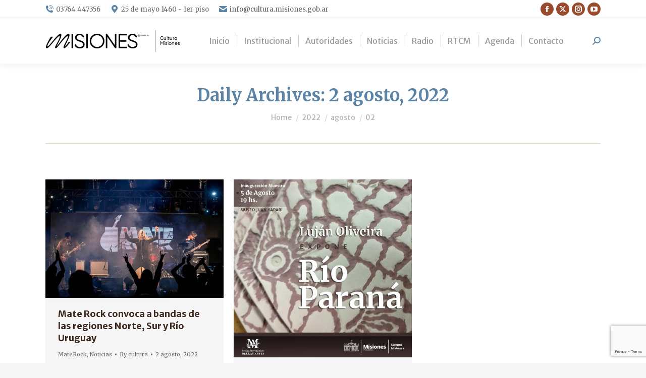

--- FILE ---
content_type: text/html; charset=utf-8
request_url: https://www.google.com/recaptcha/api2/anchor?ar=1&k=6LcSul0aAAAAAOM9thHW3dMt5GHleqlOfNx9YnYb&co=aHR0cHM6Ly9jdWx0dXJhLm1pc2lvbmVzLmdvYi5hcjo0NDM.&hl=en&v=PoyoqOPhxBO7pBk68S4YbpHZ&size=invisible&anchor-ms=20000&execute-ms=30000&cb=4fqzautyqvjz
body_size: 48731
content:
<!DOCTYPE HTML><html dir="ltr" lang="en"><head><meta http-equiv="Content-Type" content="text/html; charset=UTF-8">
<meta http-equiv="X-UA-Compatible" content="IE=edge">
<title>reCAPTCHA</title>
<style type="text/css">
/* cyrillic-ext */
@font-face {
  font-family: 'Roboto';
  font-style: normal;
  font-weight: 400;
  font-stretch: 100%;
  src: url(//fonts.gstatic.com/s/roboto/v48/KFO7CnqEu92Fr1ME7kSn66aGLdTylUAMa3GUBHMdazTgWw.woff2) format('woff2');
  unicode-range: U+0460-052F, U+1C80-1C8A, U+20B4, U+2DE0-2DFF, U+A640-A69F, U+FE2E-FE2F;
}
/* cyrillic */
@font-face {
  font-family: 'Roboto';
  font-style: normal;
  font-weight: 400;
  font-stretch: 100%;
  src: url(//fonts.gstatic.com/s/roboto/v48/KFO7CnqEu92Fr1ME7kSn66aGLdTylUAMa3iUBHMdazTgWw.woff2) format('woff2');
  unicode-range: U+0301, U+0400-045F, U+0490-0491, U+04B0-04B1, U+2116;
}
/* greek-ext */
@font-face {
  font-family: 'Roboto';
  font-style: normal;
  font-weight: 400;
  font-stretch: 100%;
  src: url(//fonts.gstatic.com/s/roboto/v48/KFO7CnqEu92Fr1ME7kSn66aGLdTylUAMa3CUBHMdazTgWw.woff2) format('woff2');
  unicode-range: U+1F00-1FFF;
}
/* greek */
@font-face {
  font-family: 'Roboto';
  font-style: normal;
  font-weight: 400;
  font-stretch: 100%;
  src: url(//fonts.gstatic.com/s/roboto/v48/KFO7CnqEu92Fr1ME7kSn66aGLdTylUAMa3-UBHMdazTgWw.woff2) format('woff2');
  unicode-range: U+0370-0377, U+037A-037F, U+0384-038A, U+038C, U+038E-03A1, U+03A3-03FF;
}
/* math */
@font-face {
  font-family: 'Roboto';
  font-style: normal;
  font-weight: 400;
  font-stretch: 100%;
  src: url(//fonts.gstatic.com/s/roboto/v48/KFO7CnqEu92Fr1ME7kSn66aGLdTylUAMawCUBHMdazTgWw.woff2) format('woff2');
  unicode-range: U+0302-0303, U+0305, U+0307-0308, U+0310, U+0312, U+0315, U+031A, U+0326-0327, U+032C, U+032F-0330, U+0332-0333, U+0338, U+033A, U+0346, U+034D, U+0391-03A1, U+03A3-03A9, U+03B1-03C9, U+03D1, U+03D5-03D6, U+03F0-03F1, U+03F4-03F5, U+2016-2017, U+2034-2038, U+203C, U+2040, U+2043, U+2047, U+2050, U+2057, U+205F, U+2070-2071, U+2074-208E, U+2090-209C, U+20D0-20DC, U+20E1, U+20E5-20EF, U+2100-2112, U+2114-2115, U+2117-2121, U+2123-214F, U+2190, U+2192, U+2194-21AE, U+21B0-21E5, U+21F1-21F2, U+21F4-2211, U+2213-2214, U+2216-22FF, U+2308-230B, U+2310, U+2319, U+231C-2321, U+2336-237A, U+237C, U+2395, U+239B-23B7, U+23D0, U+23DC-23E1, U+2474-2475, U+25AF, U+25B3, U+25B7, U+25BD, U+25C1, U+25CA, U+25CC, U+25FB, U+266D-266F, U+27C0-27FF, U+2900-2AFF, U+2B0E-2B11, U+2B30-2B4C, U+2BFE, U+3030, U+FF5B, U+FF5D, U+1D400-1D7FF, U+1EE00-1EEFF;
}
/* symbols */
@font-face {
  font-family: 'Roboto';
  font-style: normal;
  font-weight: 400;
  font-stretch: 100%;
  src: url(//fonts.gstatic.com/s/roboto/v48/KFO7CnqEu92Fr1ME7kSn66aGLdTylUAMaxKUBHMdazTgWw.woff2) format('woff2');
  unicode-range: U+0001-000C, U+000E-001F, U+007F-009F, U+20DD-20E0, U+20E2-20E4, U+2150-218F, U+2190, U+2192, U+2194-2199, U+21AF, U+21E6-21F0, U+21F3, U+2218-2219, U+2299, U+22C4-22C6, U+2300-243F, U+2440-244A, U+2460-24FF, U+25A0-27BF, U+2800-28FF, U+2921-2922, U+2981, U+29BF, U+29EB, U+2B00-2BFF, U+4DC0-4DFF, U+FFF9-FFFB, U+10140-1018E, U+10190-1019C, U+101A0, U+101D0-101FD, U+102E0-102FB, U+10E60-10E7E, U+1D2C0-1D2D3, U+1D2E0-1D37F, U+1F000-1F0FF, U+1F100-1F1AD, U+1F1E6-1F1FF, U+1F30D-1F30F, U+1F315, U+1F31C, U+1F31E, U+1F320-1F32C, U+1F336, U+1F378, U+1F37D, U+1F382, U+1F393-1F39F, U+1F3A7-1F3A8, U+1F3AC-1F3AF, U+1F3C2, U+1F3C4-1F3C6, U+1F3CA-1F3CE, U+1F3D4-1F3E0, U+1F3ED, U+1F3F1-1F3F3, U+1F3F5-1F3F7, U+1F408, U+1F415, U+1F41F, U+1F426, U+1F43F, U+1F441-1F442, U+1F444, U+1F446-1F449, U+1F44C-1F44E, U+1F453, U+1F46A, U+1F47D, U+1F4A3, U+1F4B0, U+1F4B3, U+1F4B9, U+1F4BB, U+1F4BF, U+1F4C8-1F4CB, U+1F4D6, U+1F4DA, U+1F4DF, U+1F4E3-1F4E6, U+1F4EA-1F4ED, U+1F4F7, U+1F4F9-1F4FB, U+1F4FD-1F4FE, U+1F503, U+1F507-1F50B, U+1F50D, U+1F512-1F513, U+1F53E-1F54A, U+1F54F-1F5FA, U+1F610, U+1F650-1F67F, U+1F687, U+1F68D, U+1F691, U+1F694, U+1F698, U+1F6AD, U+1F6B2, U+1F6B9-1F6BA, U+1F6BC, U+1F6C6-1F6CF, U+1F6D3-1F6D7, U+1F6E0-1F6EA, U+1F6F0-1F6F3, U+1F6F7-1F6FC, U+1F700-1F7FF, U+1F800-1F80B, U+1F810-1F847, U+1F850-1F859, U+1F860-1F887, U+1F890-1F8AD, U+1F8B0-1F8BB, U+1F8C0-1F8C1, U+1F900-1F90B, U+1F93B, U+1F946, U+1F984, U+1F996, U+1F9E9, U+1FA00-1FA6F, U+1FA70-1FA7C, U+1FA80-1FA89, U+1FA8F-1FAC6, U+1FACE-1FADC, U+1FADF-1FAE9, U+1FAF0-1FAF8, U+1FB00-1FBFF;
}
/* vietnamese */
@font-face {
  font-family: 'Roboto';
  font-style: normal;
  font-weight: 400;
  font-stretch: 100%;
  src: url(//fonts.gstatic.com/s/roboto/v48/KFO7CnqEu92Fr1ME7kSn66aGLdTylUAMa3OUBHMdazTgWw.woff2) format('woff2');
  unicode-range: U+0102-0103, U+0110-0111, U+0128-0129, U+0168-0169, U+01A0-01A1, U+01AF-01B0, U+0300-0301, U+0303-0304, U+0308-0309, U+0323, U+0329, U+1EA0-1EF9, U+20AB;
}
/* latin-ext */
@font-face {
  font-family: 'Roboto';
  font-style: normal;
  font-weight: 400;
  font-stretch: 100%;
  src: url(//fonts.gstatic.com/s/roboto/v48/KFO7CnqEu92Fr1ME7kSn66aGLdTylUAMa3KUBHMdazTgWw.woff2) format('woff2');
  unicode-range: U+0100-02BA, U+02BD-02C5, U+02C7-02CC, U+02CE-02D7, U+02DD-02FF, U+0304, U+0308, U+0329, U+1D00-1DBF, U+1E00-1E9F, U+1EF2-1EFF, U+2020, U+20A0-20AB, U+20AD-20C0, U+2113, U+2C60-2C7F, U+A720-A7FF;
}
/* latin */
@font-face {
  font-family: 'Roboto';
  font-style: normal;
  font-weight: 400;
  font-stretch: 100%;
  src: url(//fonts.gstatic.com/s/roboto/v48/KFO7CnqEu92Fr1ME7kSn66aGLdTylUAMa3yUBHMdazQ.woff2) format('woff2');
  unicode-range: U+0000-00FF, U+0131, U+0152-0153, U+02BB-02BC, U+02C6, U+02DA, U+02DC, U+0304, U+0308, U+0329, U+2000-206F, U+20AC, U+2122, U+2191, U+2193, U+2212, U+2215, U+FEFF, U+FFFD;
}
/* cyrillic-ext */
@font-face {
  font-family: 'Roboto';
  font-style: normal;
  font-weight: 500;
  font-stretch: 100%;
  src: url(//fonts.gstatic.com/s/roboto/v48/KFO7CnqEu92Fr1ME7kSn66aGLdTylUAMa3GUBHMdazTgWw.woff2) format('woff2');
  unicode-range: U+0460-052F, U+1C80-1C8A, U+20B4, U+2DE0-2DFF, U+A640-A69F, U+FE2E-FE2F;
}
/* cyrillic */
@font-face {
  font-family: 'Roboto';
  font-style: normal;
  font-weight: 500;
  font-stretch: 100%;
  src: url(//fonts.gstatic.com/s/roboto/v48/KFO7CnqEu92Fr1ME7kSn66aGLdTylUAMa3iUBHMdazTgWw.woff2) format('woff2');
  unicode-range: U+0301, U+0400-045F, U+0490-0491, U+04B0-04B1, U+2116;
}
/* greek-ext */
@font-face {
  font-family: 'Roboto';
  font-style: normal;
  font-weight: 500;
  font-stretch: 100%;
  src: url(//fonts.gstatic.com/s/roboto/v48/KFO7CnqEu92Fr1ME7kSn66aGLdTylUAMa3CUBHMdazTgWw.woff2) format('woff2');
  unicode-range: U+1F00-1FFF;
}
/* greek */
@font-face {
  font-family: 'Roboto';
  font-style: normal;
  font-weight: 500;
  font-stretch: 100%;
  src: url(//fonts.gstatic.com/s/roboto/v48/KFO7CnqEu92Fr1ME7kSn66aGLdTylUAMa3-UBHMdazTgWw.woff2) format('woff2');
  unicode-range: U+0370-0377, U+037A-037F, U+0384-038A, U+038C, U+038E-03A1, U+03A3-03FF;
}
/* math */
@font-face {
  font-family: 'Roboto';
  font-style: normal;
  font-weight: 500;
  font-stretch: 100%;
  src: url(//fonts.gstatic.com/s/roboto/v48/KFO7CnqEu92Fr1ME7kSn66aGLdTylUAMawCUBHMdazTgWw.woff2) format('woff2');
  unicode-range: U+0302-0303, U+0305, U+0307-0308, U+0310, U+0312, U+0315, U+031A, U+0326-0327, U+032C, U+032F-0330, U+0332-0333, U+0338, U+033A, U+0346, U+034D, U+0391-03A1, U+03A3-03A9, U+03B1-03C9, U+03D1, U+03D5-03D6, U+03F0-03F1, U+03F4-03F5, U+2016-2017, U+2034-2038, U+203C, U+2040, U+2043, U+2047, U+2050, U+2057, U+205F, U+2070-2071, U+2074-208E, U+2090-209C, U+20D0-20DC, U+20E1, U+20E5-20EF, U+2100-2112, U+2114-2115, U+2117-2121, U+2123-214F, U+2190, U+2192, U+2194-21AE, U+21B0-21E5, U+21F1-21F2, U+21F4-2211, U+2213-2214, U+2216-22FF, U+2308-230B, U+2310, U+2319, U+231C-2321, U+2336-237A, U+237C, U+2395, U+239B-23B7, U+23D0, U+23DC-23E1, U+2474-2475, U+25AF, U+25B3, U+25B7, U+25BD, U+25C1, U+25CA, U+25CC, U+25FB, U+266D-266F, U+27C0-27FF, U+2900-2AFF, U+2B0E-2B11, U+2B30-2B4C, U+2BFE, U+3030, U+FF5B, U+FF5D, U+1D400-1D7FF, U+1EE00-1EEFF;
}
/* symbols */
@font-face {
  font-family: 'Roboto';
  font-style: normal;
  font-weight: 500;
  font-stretch: 100%;
  src: url(//fonts.gstatic.com/s/roboto/v48/KFO7CnqEu92Fr1ME7kSn66aGLdTylUAMaxKUBHMdazTgWw.woff2) format('woff2');
  unicode-range: U+0001-000C, U+000E-001F, U+007F-009F, U+20DD-20E0, U+20E2-20E4, U+2150-218F, U+2190, U+2192, U+2194-2199, U+21AF, U+21E6-21F0, U+21F3, U+2218-2219, U+2299, U+22C4-22C6, U+2300-243F, U+2440-244A, U+2460-24FF, U+25A0-27BF, U+2800-28FF, U+2921-2922, U+2981, U+29BF, U+29EB, U+2B00-2BFF, U+4DC0-4DFF, U+FFF9-FFFB, U+10140-1018E, U+10190-1019C, U+101A0, U+101D0-101FD, U+102E0-102FB, U+10E60-10E7E, U+1D2C0-1D2D3, U+1D2E0-1D37F, U+1F000-1F0FF, U+1F100-1F1AD, U+1F1E6-1F1FF, U+1F30D-1F30F, U+1F315, U+1F31C, U+1F31E, U+1F320-1F32C, U+1F336, U+1F378, U+1F37D, U+1F382, U+1F393-1F39F, U+1F3A7-1F3A8, U+1F3AC-1F3AF, U+1F3C2, U+1F3C4-1F3C6, U+1F3CA-1F3CE, U+1F3D4-1F3E0, U+1F3ED, U+1F3F1-1F3F3, U+1F3F5-1F3F7, U+1F408, U+1F415, U+1F41F, U+1F426, U+1F43F, U+1F441-1F442, U+1F444, U+1F446-1F449, U+1F44C-1F44E, U+1F453, U+1F46A, U+1F47D, U+1F4A3, U+1F4B0, U+1F4B3, U+1F4B9, U+1F4BB, U+1F4BF, U+1F4C8-1F4CB, U+1F4D6, U+1F4DA, U+1F4DF, U+1F4E3-1F4E6, U+1F4EA-1F4ED, U+1F4F7, U+1F4F9-1F4FB, U+1F4FD-1F4FE, U+1F503, U+1F507-1F50B, U+1F50D, U+1F512-1F513, U+1F53E-1F54A, U+1F54F-1F5FA, U+1F610, U+1F650-1F67F, U+1F687, U+1F68D, U+1F691, U+1F694, U+1F698, U+1F6AD, U+1F6B2, U+1F6B9-1F6BA, U+1F6BC, U+1F6C6-1F6CF, U+1F6D3-1F6D7, U+1F6E0-1F6EA, U+1F6F0-1F6F3, U+1F6F7-1F6FC, U+1F700-1F7FF, U+1F800-1F80B, U+1F810-1F847, U+1F850-1F859, U+1F860-1F887, U+1F890-1F8AD, U+1F8B0-1F8BB, U+1F8C0-1F8C1, U+1F900-1F90B, U+1F93B, U+1F946, U+1F984, U+1F996, U+1F9E9, U+1FA00-1FA6F, U+1FA70-1FA7C, U+1FA80-1FA89, U+1FA8F-1FAC6, U+1FACE-1FADC, U+1FADF-1FAE9, U+1FAF0-1FAF8, U+1FB00-1FBFF;
}
/* vietnamese */
@font-face {
  font-family: 'Roboto';
  font-style: normal;
  font-weight: 500;
  font-stretch: 100%;
  src: url(//fonts.gstatic.com/s/roboto/v48/KFO7CnqEu92Fr1ME7kSn66aGLdTylUAMa3OUBHMdazTgWw.woff2) format('woff2');
  unicode-range: U+0102-0103, U+0110-0111, U+0128-0129, U+0168-0169, U+01A0-01A1, U+01AF-01B0, U+0300-0301, U+0303-0304, U+0308-0309, U+0323, U+0329, U+1EA0-1EF9, U+20AB;
}
/* latin-ext */
@font-face {
  font-family: 'Roboto';
  font-style: normal;
  font-weight: 500;
  font-stretch: 100%;
  src: url(//fonts.gstatic.com/s/roboto/v48/KFO7CnqEu92Fr1ME7kSn66aGLdTylUAMa3KUBHMdazTgWw.woff2) format('woff2');
  unicode-range: U+0100-02BA, U+02BD-02C5, U+02C7-02CC, U+02CE-02D7, U+02DD-02FF, U+0304, U+0308, U+0329, U+1D00-1DBF, U+1E00-1E9F, U+1EF2-1EFF, U+2020, U+20A0-20AB, U+20AD-20C0, U+2113, U+2C60-2C7F, U+A720-A7FF;
}
/* latin */
@font-face {
  font-family: 'Roboto';
  font-style: normal;
  font-weight: 500;
  font-stretch: 100%;
  src: url(//fonts.gstatic.com/s/roboto/v48/KFO7CnqEu92Fr1ME7kSn66aGLdTylUAMa3yUBHMdazQ.woff2) format('woff2');
  unicode-range: U+0000-00FF, U+0131, U+0152-0153, U+02BB-02BC, U+02C6, U+02DA, U+02DC, U+0304, U+0308, U+0329, U+2000-206F, U+20AC, U+2122, U+2191, U+2193, U+2212, U+2215, U+FEFF, U+FFFD;
}
/* cyrillic-ext */
@font-face {
  font-family: 'Roboto';
  font-style: normal;
  font-weight: 900;
  font-stretch: 100%;
  src: url(//fonts.gstatic.com/s/roboto/v48/KFO7CnqEu92Fr1ME7kSn66aGLdTylUAMa3GUBHMdazTgWw.woff2) format('woff2');
  unicode-range: U+0460-052F, U+1C80-1C8A, U+20B4, U+2DE0-2DFF, U+A640-A69F, U+FE2E-FE2F;
}
/* cyrillic */
@font-face {
  font-family: 'Roboto';
  font-style: normal;
  font-weight: 900;
  font-stretch: 100%;
  src: url(//fonts.gstatic.com/s/roboto/v48/KFO7CnqEu92Fr1ME7kSn66aGLdTylUAMa3iUBHMdazTgWw.woff2) format('woff2');
  unicode-range: U+0301, U+0400-045F, U+0490-0491, U+04B0-04B1, U+2116;
}
/* greek-ext */
@font-face {
  font-family: 'Roboto';
  font-style: normal;
  font-weight: 900;
  font-stretch: 100%;
  src: url(//fonts.gstatic.com/s/roboto/v48/KFO7CnqEu92Fr1ME7kSn66aGLdTylUAMa3CUBHMdazTgWw.woff2) format('woff2');
  unicode-range: U+1F00-1FFF;
}
/* greek */
@font-face {
  font-family: 'Roboto';
  font-style: normal;
  font-weight: 900;
  font-stretch: 100%;
  src: url(//fonts.gstatic.com/s/roboto/v48/KFO7CnqEu92Fr1ME7kSn66aGLdTylUAMa3-UBHMdazTgWw.woff2) format('woff2');
  unicode-range: U+0370-0377, U+037A-037F, U+0384-038A, U+038C, U+038E-03A1, U+03A3-03FF;
}
/* math */
@font-face {
  font-family: 'Roboto';
  font-style: normal;
  font-weight: 900;
  font-stretch: 100%;
  src: url(//fonts.gstatic.com/s/roboto/v48/KFO7CnqEu92Fr1ME7kSn66aGLdTylUAMawCUBHMdazTgWw.woff2) format('woff2');
  unicode-range: U+0302-0303, U+0305, U+0307-0308, U+0310, U+0312, U+0315, U+031A, U+0326-0327, U+032C, U+032F-0330, U+0332-0333, U+0338, U+033A, U+0346, U+034D, U+0391-03A1, U+03A3-03A9, U+03B1-03C9, U+03D1, U+03D5-03D6, U+03F0-03F1, U+03F4-03F5, U+2016-2017, U+2034-2038, U+203C, U+2040, U+2043, U+2047, U+2050, U+2057, U+205F, U+2070-2071, U+2074-208E, U+2090-209C, U+20D0-20DC, U+20E1, U+20E5-20EF, U+2100-2112, U+2114-2115, U+2117-2121, U+2123-214F, U+2190, U+2192, U+2194-21AE, U+21B0-21E5, U+21F1-21F2, U+21F4-2211, U+2213-2214, U+2216-22FF, U+2308-230B, U+2310, U+2319, U+231C-2321, U+2336-237A, U+237C, U+2395, U+239B-23B7, U+23D0, U+23DC-23E1, U+2474-2475, U+25AF, U+25B3, U+25B7, U+25BD, U+25C1, U+25CA, U+25CC, U+25FB, U+266D-266F, U+27C0-27FF, U+2900-2AFF, U+2B0E-2B11, U+2B30-2B4C, U+2BFE, U+3030, U+FF5B, U+FF5D, U+1D400-1D7FF, U+1EE00-1EEFF;
}
/* symbols */
@font-face {
  font-family: 'Roboto';
  font-style: normal;
  font-weight: 900;
  font-stretch: 100%;
  src: url(//fonts.gstatic.com/s/roboto/v48/KFO7CnqEu92Fr1ME7kSn66aGLdTylUAMaxKUBHMdazTgWw.woff2) format('woff2');
  unicode-range: U+0001-000C, U+000E-001F, U+007F-009F, U+20DD-20E0, U+20E2-20E4, U+2150-218F, U+2190, U+2192, U+2194-2199, U+21AF, U+21E6-21F0, U+21F3, U+2218-2219, U+2299, U+22C4-22C6, U+2300-243F, U+2440-244A, U+2460-24FF, U+25A0-27BF, U+2800-28FF, U+2921-2922, U+2981, U+29BF, U+29EB, U+2B00-2BFF, U+4DC0-4DFF, U+FFF9-FFFB, U+10140-1018E, U+10190-1019C, U+101A0, U+101D0-101FD, U+102E0-102FB, U+10E60-10E7E, U+1D2C0-1D2D3, U+1D2E0-1D37F, U+1F000-1F0FF, U+1F100-1F1AD, U+1F1E6-1F1FF, U+1F30D-1F30F, U+1F315, U+1F31C, U+1F31E, U+1F320-1F32C, U+1F336, U+1F378, U+1F37D, U+1F382, U+1F393-1F39F, U+1F3A7-1F3A8, U+1F3AC-1F3AF, U+1F3C2, U+1F3C4-1F3C6, U+1F3CA-1F3CE, U+1F3D4-1F3E0, U+1F3ED, U+1F3F1-1F3F3, U+1F3F5-1F3F7, U+1F408, U+1F415, U+1F41F, U+1F426, U+1F43F, U+1F441-1F442, U+1F444, U+1F446-1F449, U+1F44C-1F44E, U+1F453, U+1F46A, U+1F47D, U+1F4A3, U+1F4B0, U+1F4B3, U+1F4B9, U+1F4BB, U+1F4BF, U+1F4C8-1F4CB, U+1F4D6, U+1F4DA, U+1F4DF, U+1F4E3-1F4E6, U+1F4EA-1F4ED, U+1F4F7, U+1F4F9-1F4FB, U+1F4FD-1F4FE, U+1F503, U+1F507-1F50B, U+1F50D, U+1F512-1F513, U+1F53E-1F54A, U+1F54F-1F5FA, U+1F610, U+1F650-1F67F, U+1F687, U+1F68D, U+1F691, U+1F694, U+1F698, U+1F6AD, U+1F6B2, U+1F6B9-1F6BA, U+1F6BC, U+1F6C6-1F6CF, U+1F6D3-1F6D7, U+1F6E0-1F6EA, U+1F6F0-1F6F3, U+1F6F7-1F6FC, U+1F700-1F7FF, U+1F800-1F80B, U+1F810-1F847, U+1F850-1F859, U+1F860-1F887, U+1F890-1F8AD, U+1F8B0-1F8BB, U+1F8C0-1F8C1, U+1F900-1F90B, U+1F93B, U+1F946, U+1F984, U+1F996, U+1F9E9, U+1FA00-1FA6F, U+1FA70-1FA7C, U+1FA80-1FA89, U+1FA8F-1FAC6, U+1FACE-1FADC, U+1FADF-1FAE9, U+1FAF0-1FAF8, U+1FB00-1FBFF;
}
/* vietnamese */
@font-face {
  font-family: 'Roboto';
  font-style: normal;
  font-weight: 900;
  font-stretch: 100%;
  src: url(//fonts.gstatic.com/s/roboto/v48/KFO7CnqEu92Fr1ME7kSn66aGLdTylUAMa3OUBHMdazTgWw.woff2) format('woff2');
  unicode-range: U+0102-0103, U+0110-0111, U+0128-0129, U+0168-0169, U+01A0-01A1, U+01AF-01B0, U+0300-0301, U+0303-0304, U+0308-0309, U+0323, U+0329, U+1EA0-1EF9, U+20AB;
}
/* latin-ext */
@font-face {
  font-family: 'Roboto';
  font-style: normal;
  font-weight: 900;
  font-stretch: 100%;
  src: url(//fonts.gstatic.com/s/roboto/v48/KFO7CnqEu92Fr1ME7kSn66aGLdTylUAMa3KUBHMdazTgWw.woff2) format('woff2');
  unicode-range: U+0100-02BA, U+02BD-02C5, U+02C7-02CC, U+02CE-02D7, U+02DD-02FF, U+0304, U+0308, U+0329, U+1D00-1DBF, U+1E00-1E9F, U+1EF2-1EFF, U+2020, U+20A0-20AB, U+20AD-20C0, U+2113, U+2C60-2C7F, U+A720-A7FF;
}
/* latin */
@font-face {
  font-family: 'Roboto';
  font-style: normal;
  font-weight: 900;
  font-stretch: 100%;
  src: url(//fonts.gstatic.com/s/roboto/v48/KFO7CnqEu92Fr1ME7kSn66aGLdTylUAMa3yUBHMdazQ.woff2) format('woff2');
  unicode-range: U+0000-00FF, U+0131, U+0152-0153, U+02BB-02BC, U+02C6, U+02DA, U+02DC, U+0304, U+0308, U+0329, U+2000-206F, U+20AC, U+2122, U+2191, U+2193, U+2212, U+2215, U+FEFF, U+FFFD;
}

</style>
<link rel="stylesheet" type="text/css" href="https://www.gstatic.com/recaptcha/releases/PoyoqOPhxBO7pBk68S4YbpHZ/styles__ltr.css">
<script nonce="7NvFRe5z2dQHsUr54_VzcQ" type="text/javascript">window['__recaptcha_api'] = 'https://www.google.com/recaptcha/api2/';</script>
<script type="text/javascript" src="https://www.gstatic.com/recaptcha/releases/PoyoqOPhxBO7pBk68S4YbpHZ/recaptcha__en.js" nonce="7NvFRe5z2dQHsUr54_VzcQ">
      
    </script></head>
<body><div id="rc-anchor-alert" class="rc-anchor-alert"></div>
<input type="hidden" id="recaptcha-token" value="[base64]">
<script type="text/javascript" nonce="7NvFRe5z2dQHsUr54_VzcQ">
      recaptcha.anchor.Main.init("[\x22ainput\x22,[\x22bgdata\x22,\x22\x22,\[base64]/[base64]/[base64]/KE4oMTI0LHYsdi5HKSxMWihsLHYpKTpOKDEyNCx2LGwpLFYpLHYpLFQpKSxGKDE3MSx2KX0scjc9ZnVuY3Rpb24obCl7cmV0dXJuIGx9LEM9ZnVuY3Rpb24obCxWLHYpe04odixsLFYpLFZbYWtdPTI3OTZ9LG49ZnVuY3Rpb24obCxWKXtWLlg9KChWLlg/[base64]/[base64]/[base64]/[base64]/[base64]/[base64]/[base64]/[base64]/[base64]/[base64]/[base64]\\u003d\x22,\[base64]\\u003d\x22,\x22I2BeHsOKMFHCkMKYwoLCvcO0dsKjwo7DhU3DpMKWwqPDuFlmw4rCt8KPIsOeE8OyRHRPLMK3YwVbNijCmmttw6B+CxlwAMO8w5/Dj3nDn0TDmMObFsOWaMOSwrnCpMK9wo3CtDcAw4h+w60lQHkMwrbDh8KPJ0YVRMONwopSX8K3woPCli7DhsKmNsKnaMKycMKFScKVw75JwqJdw7Erw74Kwr4/aTHDsiPCk35+w649w54lCD/CmsKMwrbCvsOyLVDDuQvDs8KrwqjCuiRbw6rDicKZD8KNSMOjwojDtWN0wpnCuAfDu8OmwoTCncKDMMKiMjQ7w4DClF9GwpgZwpJIK2JOWGPDgMOSwqpRRw5/w7/CqD7DriDDgS84LkV8IxABwqxQw5fCusOawrnCj8K7b8Orw4cVwq0BwqERwqHDpsOZwpzDh8KFLsKZGx8lX2JET8OUw7ZRw6MiwrE0wqDCgzYKfFJYecKbD8KnbkzCjMO/bn50wq3ChcOXwqLCpFXDhWfCucOvwovCtMK7w50vwp3Dq8OAw4rCviBCKMKewqXDo8K/w5IMTMOpw5PCp8OewpAtLcOzAizCoVEiwqzCicOlPEvDgiNGw6x+ejpMfXbClMOUYD0Tw4dMwqc4YDZDekURw5bDsMKMwrNbwpYpJHsfccKTIgh8DcKXwoPCgcKvVsOoccOHw5TCpMKlK8OFAsKuw60/wqowwqfChsK3w6oBwpB6w5DDu8KnM8KPTcKlRzjDucKpw7AhBlvCssOAJVnDvzbDk1bCuXwCcS/CpzvDqXddGWJpR8OmUMObw4J7E3XCqz94F8KyVRJEwqs6w4LDqsKoD8KEwqzCosKKw4diw6hiEcKCJ1LDs8OcQcOGw5rDnxnCt8OrwqMyO8ObCjrCs8O/PmhdKcOyw6rCuDjDncOUFWo8wpfDlGjCq8OYwoHDpcOrcQXDo8KzwrDCqWXCpFI4w6TDr8Knwq88w40awr/[base64]/[base64]/[base64]/CoWTCt28Xw6LDpcK2ecKUw4gmw73DmcKwQnBzKsONw6XDqcKhK8OKNCDDrXpmTcKEw6DDiCd8w5Y2wp8uA0rDkcO2VgvDhHR/ccO1w6gFaGzCm0zDgMKfw7fDmRXCvMKOw6hKw7LDlg8yJFAYZk01woNgw5rChBPDiDTDp1J1wq5DKXdUBjvDmMOSFMO9w6FMJUJaQTPDvsK5B29XXFMOY8OISsKmPiJcfyHCssOZfcKIPFt/RldNYAIKwqjDsDFnPcKQwq/Ct3bCrQlDwp8+woAREGsHw6bCnnLCo17CmsKJwoJYwo40RMODw6o7wr3Cr8OzMXLDmMK1YsK/N8K1wrHDu8Kzw6/CjjnDqm0mDh3CliZ0HzrCu8OVw7wJwrjDm8KXwpHDhyUawrg8J3bDmR0bwp/DnRrDg2htwprDg3/DoCvCr8KRw4ApL8OyO8K/w5TDkMKvX00sw6fDm8OzAhQQW8O5ZT/DvxQyw53Dn110b8OLwohCMh/Dp0JFw7jDusOpwqstwp5EworDvcOWwp1mImPCjTFkwrtBw5jCh8O1eMKbw7fDsMKOJSpTw7kgN8KADjjDrEJPXWvCpcKrBUvDmcKvw5zDpRVmwpDCisOtwpgCw6XCtMOZw73CtsKrCcKYV2J9YsO3wooFYXLClsOewrvCmm/DncO5w5/Ch8KYTmNyazzCtBLCoMKvJSTDlgLDgSDDpsOvw594wr5ew4zCvsKTwpLCr8KNckbDtsKmw651KSoMwqh4EcOqMcKmBsKIwqBBwpnDocOvw4RUW8Kiwq/DnzMBwr7DqcOqdsKfwoYQJ8O0R8KcJcO0R8Osw6zDnXjDk8KPAsKyWB3CmSHDlno6wq9Aw6zDiHzCnkjCucKwecOTZ0jDlsOhAMOJScOeOl/Dg8Kuw6fCoVFVOcKiNcKqwpDCgw7Dv8Ofw47CvcK/[base64]/CqcKPPsOWw5HDhMO/w49uQ004b1kzUV4/w5rDncORwpLDsWRxZw4Aw5LCvSV3W8OqfGxZbsOHCVJgVg/Ci8OPwr0ML1zCsGvDh1PCi8OPR8ODw4kKdsOvw6jDo23CqjnCvD7DpcOCUU4Uwo46wpnCpWbCiDAFw7FnEgYbfsK8IMOiw7rCg8OFRAbDlsKmIMKAw4cmFsOUw4kUw7XCjhEHbcO6JSlKYcOKwqFdw5bCqDnCmXU9CSLDgcKOwpYFwp7CnWvCisKww6Vdw6FTfj/Cojl3wprCr8KbIMKnw4F1woxzUsO/[base64]/DmcOyd2jCgcO8FsKpFcOow4cEw58HwozCu2VDCcOvwpQBW8Oww57CvcOSMMOIfRPDs8KpKVHDhcOkPMOFwpXDvxnCqMKWw67Dtn/DgCzCg0/[base64]/BFxYK8OeJsKewrzDhcOLSynCtH7DsSnCtDAYwqdnw5JAI8OxwpDDh24RInpIw4d5NhIcwpvCjks0w5I3woUqwqNoA8OReF8/wonDiWbCgsOWwr/[base64]/woPCg1hQRA4hCcOXwrgUwpJRw79HeHHCkEF0wrFYQB7CljzDiELDocOPw5vDgAlyG8OMwrbDpsOvIGUXQnxvwr08f8Kjwr/[base64]/CkXcJw6A7ZMOYw7nCnMKbwozCglvCr1tFdFczBMKiPMK7PcOWf8Kqwr9Hw5xWw6UOLcOBw5cONcO8dnF8WMOnw5AWw4zCmRESdCRUw6VrwrTCjB5HwpnDs8O4ZCMAI8K/GXPChhTCt8KQCcO3cHnDrivDmcKyAcKew7x5w5vCrMOVLGzCvsKtSXxsw75XUGLCrmbDihHCg0fCl0Q2wrMIw7cJwpRJw79tw4bCsMKyEMKcUsKpw5rCj8OjwqIsQcOSOl/DisKow5XDr8KrwqgTODXCm2bCt8O9GhoPw5/DqsKjPTfDi37DhzoWw4rCiMOKRB1LbW8ewpsvw4DChzsAw5gIasOCwqYTw700w6XCkyJCwr9gwofClHdGQcK4HcO5QG3ClEUEZMOpwr9RwqbCqA91wo9SwrsWWMKWw45Swo/[base64]/w5bDi8OOworDijtUw6sKBMOMwq/DjyrDocO3PMO4w69Lw4I9w6FEwoobZ13DkgwrwpgjScO6w4p4eMKSU8OCPBdqw4fDuCDCtn/[base64]/w6HDqQdiKsKdwpzCgWbDoW9rw5/DlcOhw4bCrMOYw6pgZcKlQV4JDcO9YHpyGTtWw6DDsCNLwpRswoBhw4LDq0JWwpfCjmotwr1pwr8iUwzDocOyw6gqw7gNNz0RwrN/w7nCrMOgMkBRVXfDnwDDlMK/wrzDjHoXw4ArwoTDpz/DlMONw4rCgSE3w6Ryw7xca8KqwprCrxLCtEBpVm1Ew6LCphjCgnbCux17w7LCkQrCtRgTw5EbwrTDpw7Do8O1RsKdwqbCjsOxw7wISQ9rw780LsKjwrvDvTLCscKJwrBLwpnCgMOpwpHCiRgZwofDjBsaJsKIbRZ3wozDqMOnwq/Dt21FY8OMJ8OZwodxFMOAPFpfwpQuScOnw4YVw7o5w7fDrGIXw6vDg8KMw57CmcOwBkIuBcONNQvCtE/DuQZmwpTCmMKrw6zDhhvDiMKfKwjCmcKzwoPCtsKpTFDCmQLCkmknw7jDusK/G8OUVsK7w7wCwp/DgsO9w7w4w5nChcOcw6PCkzvDr0RlQsOrw50tJnDCrsK0w4jChsK2w7LCh1HCnMOEw7jCpBXDi8KZw7TCpcKfw5dqUydqKsOjwpIYwpNmAMOZHjkcBMK2CU7DoMKrCcKhw5nChSnChEFjTG0jw7jDtXQmAnHCm8KoL3nDrcOCw41/NHPCv2bDtsO7w5QTw63DqsOJUl3Di8ODw5oCWMKkwo3Dg8KBGgErVlfDgllUwotwLcKcN8O3wqcPwpslw4DCjMOMS8KZw6Frw5nDl8OCw4V8w6/CnjDDv8KUDQJQwpXCuxANKMOiOsOWwrzClcK8w57DiGPDocKvBGQUw7zDkm/DvG3Dun7Dn8KhwrkLw5fCucO5wpkKfSZ1XsOdamIhwrfChj5dQB1BZsOrZMO+wojDpTMwwp3DrAFkw6TDqMOowoVaw7XDrGTCnS/Ci8KoUMKoLMOow7YNwpBewofCp8O/bQ9HWz3DlcK6w79cw53CjhEzw6RbCcKWwqXCmMK+H8KjwpjDoMKgw4siw5V0OVc/wo8cfAzCqFHDu8OfB1HCgmbDjx4EB8OuwrHDokoMwpPCjsKQF1B7w7XDisKdScKhLXTDtxzCkxQ/wrBTbG/ChsOqw5AxQV7DsD7DiMOvLmHDm8K/[base64]/DgsOiw4oSA28Iw6/DgcK7wpllOTF2w5XClmTCosORVcKdw7nCtQIIwpJaw7pAwpXCosKUwqZsQwHDmyvDoQDChMOTecKdwp8bw4bDpcOKAV/Ck3/Dh0/CnVjDuMOOBcO8eMKdeFHCpsKNw63CgcKTcsKMw7rCv8OFVMKUEMKfOcOJwoF7YsODO8O8w4HDjMKdw74Xw7ZNwo8WwoAUw5jDvMOaw7TCocK6HTg+al5VKm8pwp44w4jCqcOrw4vClRzCtMO/cCQgwrhgBHIIw419Y07DhRPCrgAywo9xw74Jwpgow44Xwr/DmSR5d8Kuw6nDsCB4wrDCqGvDu8K/[base64]/DkBzCusKPwrHCsExkdikdwodgwq7ClULDmlzCgTlSwovCuVfCqF3Cn1HCuMO6w5EgwroBVEnCm8O3wqgyw4AaPcKsw4nDjMOqwo3CmiZswpfCjcO9fsOdwrDCjsOrw7ZGw7DClsKxw6hBw7XCtMO8wqFsw6/[base64]/DowQ6HXTCjsOAw68mSMOQZnQNwp9ac3Vaw7jDlMOHw5LChSgiwrlZRxczwoJew6HCiC9Qwp8VBsKiwpvCisOhw64kw7xGIMOcwovDhcKKE8OEwqvDo1HDhRTCgcOqwp3DqSwtdSxHwpvClAfDp8KMACnCiHtvw4LDr1vDvgUWwpdcwrDDncKjwqtUwq/CsBfDhMOQwosHPFIfwrR3KMK3wrbCqV/[base64]/[base64]/wprDrHo1TMKAw6TDoV1Zw499V8Ofw4EgPsKtNQd/w5cIRMOyTTMPw7lKw6BTwpwCMR5TSh7CucOTRgnCmB01w4TDusKww7LDuWrDs2LCm8KTw548w4/DpFNuJMOLw6w4w5TCtz/DkQbDpsOqw6nCvznCv8OLwr7Dm0DDp8OmwonCkMKmwqHDl0I1GsO6w68Yw7fCmMOaVC/[base64]/[base64]/JcKyPsOsF8OaZ8KQAkVjTCJSQ1PCisOzw5bCv1Nawrkkwq3DlMORNsKVwovCr289wq95FV/Duy3Cll0Gwq88cmPCtnIxwrJWw6JZJMKaaFxcw6sxQMOTKAAFw7hww4DCvUIJw7hNw7Jzw4HDnDJTBSZqPsKyfMK+LsK9W0sPQcOFwpXCt8Ohw74RDMKmEMKKw5DDlsO6CcKAw5PDkS4mCsKUZDctTMKTw5dvRm/CocO2wopZEjMLwqATTcKEwpEffcKwwoHCr3M0WgQ1w5wmw443F3hsXsOeL8OBFDLDhsKTwpbCpV4IIsKdBgEPwo/ClMOsF8KHUsOZwowrwo3DqRckwplkaRHCuTwlw40qQDnCmcO+Nzh6TknDgsOnbzrDkn/DsENhWDQNwqfCoF3CnjF9wp7ChRcYwrdfwo0QGsO/woF0Dk/DhMKuw65/UAAib8KqwrLCqz8TBDvDjk/[base64]/UcOww7vCvXQzw4zCqsK0USjDnnRyw7MZAMK0SMOYeSkwAcK4w7zDhsOUeixBeRwdwq3CvA3Ck27DucK4VT56I8KyP8KvwrBbB8OCw5bCkjvDvjTCjg7Cp0Njwrt2Sn8sw6DCpsKZMRzDh8OEw6jCvHJdw44mw6/DpiHCvMOKLcK8wqLDg8Ktw7XCvV7Ds8OGwpFvNVDDsMOFwrvDsS53w7RvOwHDrjdiLsOsw5fDjBlyw4FyK3/CoMK6f0RSbEErw5LCvsONfkHDoxwjwrI5w6LDjsOoa8K3BMKKw4pvw611F8K3woLCvcK4eTXCgknDiDIpwqjCuSFVCsKJZSJRDUZlwq3CgMKBf0JpXDfCisKlwp1Sw5TChsOVf8OSY8K5w4nCjCNiNUHDqyA/wogKw7bCisOFYzJBwpLCnHRSw7/CicOOVcOuVcKvAQQ3w5rCiSvCtXvCmX9se8KUw6BwW3MUwrd+SwTChQM7WsKPwpzCsTxPw6PCtD/DgcOpwo7DiDvDk8KpJ8OPw5fChSvDgMO6wpTCil7CkQFEwowdwpMWGHvDpcO+w6/DmMK1VMOQMBXCj8KSQRA6wp4uZirDqS3CtHs2EMOLR1vDlFzCkcKWwr3CoMKde0JhwrHCtcKMwq8ZwqQRwrPDslLCmsKKw4wjw61bw7Z0wrRbEsKQTm3DlsO9w7HDuMOnHMKpw77DumMiYsO/f1/DsGRqc8KAJ8ODw7xjA2sRwqNqwo/DlcOdU1/DvcKdMMO3I8OHw4LCoBRaccKOwp5aOEjCrB/Cgj7DoMKbwp10Wm7Co8K4w6jDsBkRTcOcw6jCj8K/bUXDsMOiwpgRIWlLw4UXw6TDh8ONbcOtw5LCgMO3w54Uw6kBwpFKw5PDocKLRMOkYHzCv8KiFGAHbnjCug5BVQvCksKSVsObwqoiw7tVw6guw5bCp8Kbw71Gw73Cp8O5w4l6wrfCrcOtwoUTZ8O/[base64]/[base64]/DlBLCq8OZXsKCbFxXw43DmsOIHsOwwrY7HsKdA0rDq8Kdw7PDljrCozpYwrzCgsOQw6p5Q21IG8KoDy/DiCfCplM9woPDrcOwwovDmDjDmHMCHBAUXcKtwr9+FcKFw4cCwpRpB8OcwpfDiMKgwokuw5PCt1ltLg/DtsOtw4pgDsKnw4DDvMOXw7nCvRQ2w5FDRTZ5RXQLwpxcwrxBw691NMKDKsOgw7zDg0YZJ8OHw6fDo8O3IQJvw4zDpFbDpBPCrhTCk8KTJhF9YcKNesKpw5Ucw7TCvSfDl8OVw5LDgsKMw5gWcDcZccOpBQbDjMOnci07w7NGwo3Do8O9wqLCicO/woHDpDFRw6zClMKFwr5kw6XDnCp+wpHDnMKLw7cPwrcYIsOKFsOmw67ClUs+bHNKwpDDj8OmwpLCiHPDkm/[base64]/Dk00kWMKOwp/DsU7DpcOYw5gfwrV8wpTCiMOOw7HCkDg6w4tPwp9fw6rChx3DuVZEX2d5F8KTwq8jd8Ojw67DtEPDrcOYw5xJe8KifSzCocKALBcedwsHwot7wqtDQmXCuMOQJ1bDisKzc0NiwqkwEMKRwqDDlT3Cj3fDijLCqcOcw5rCpcOfaMK2dk/DiTJSwpxFRsOXw4MXwrEWV8O/FjzDnsKRZsK0w77Dp8KjeHwZDMKdw7fDq0VJwqTDmGzCvMO0GMO8GhbDjBjDnQDDvsO+NSPDjVMXwp4mKXx4HcOsw509C8Kfw7/[base64]/Cu8OrFgYpw7TCigfCuMK4fBdDw6DDtBbCksOEwrDDn0TChBQfD1LDvAYZIMKIw7DCoj3Dq8OEHh7CkjNKJmx4csK9Zk3Cu8OgwrZCw4I5wqJ8J8KnwrfDh8KxwqDCsGzCnUEzAMKbIcOBPUzCk8OzRwcxTMORdWUVPxTDlMKXwp/Ds2jDtsKpw4YTw4I2wrgjwoJ/UwvCtMOHC8OHCsOyBsOzS8KBwrB9w4QDdmAzQ1NuwobDj2rDpF93wovCh8O3agQnNRfDvMKRODlCMcKhDCjCrMKlNzwVwrZFwpjCs8OkfGXCqzPDs8KcwobDhsKFGxXDkUnDkjzCnsODMATCiBwHOQ/CgDMKwpTDh8OlQU/[base64]/CgzRyw6XDsMKNIG/DoC9bfkLDtwAXw4UcEcOfNDHDkQ/DnMKRCW9sTwfCjA4Bw4FDeV0vwoxqwrMkMWnDosOjwoPCunUhbcKSOMK7FcOSVF8YHMKmK8KEwrZ5wp3DsxdNHinDoAI7AMKuKVx/AQR7L2crWBzDvUHClTfDiBtewrABw65sdcKbDlI7C8Kxw7jCk8Oyw5DCrCVLw5gVZMKXV8OfQH/Cr3p/wqN6A23DigbCscKkwrjChAluC3jCgAVDSMKOwpV7LWRVcWZdQFJJKWzCtV/CoMKXIgLDow3DmQLChRDDmhbDq37CjxTDnsOyKMKRA1TDlsOHQG0rIxl6VG3CnW8fQhcRR8OYw4vCpcOtQ8OOfsOsOsKNZRQ5cVdVw7LCgsKqHFNqwpbDn3jCvcKkw7/CrkTCsmwFw4thwpZ1L8Kzwr7Ds3UOwoLDmjnCvsKEFcKzwqkDCsOqcSxTV8Krw4o+wqbDnCfDmMOVwoPDrsKYwq89w6LCu0rCtMKUMMKlwo7Co8OSwobDqEPCmUIjWRHCsDcKw5MLw6PCj23DlsO7w7LDjzpFH8Kaw4vCj8KIGMO8wroFw7/[base64]/DrMOFTWDDmDjDnx4hQ8KSw5nChjjChUvCkVDDiBLCjkrCpkcxIyfDnMKhD8Oxw57CqMOaaX0bwrjDhcKYwqFqCEsIKsKvw4BiB8Ojwqh3wrTCr8O6LDwgw6bCoGNRwrvDgAR1w5BUwqFWMEPCgcO/wqXCsMOUFz7Cl2rCv8KdZcOtwoB/QlnDjFPCvEcALsOiw5RQUMKREwDDg3nDijsSw69udU7DgcKnwrQlwpbDmG3DkGtTOgVYCsOSSncXw6trM8ODw4d+wr5IWA8Nw4kPw4PDpcO/MsOGw4jCiSvDjGYtRVvDnsKYKzJMw6PCsDfCrMKUwpoOaCrDhsOwEELCv8OgOFUiccK/csO8w7ZOVlPDqcKhw4nDuzfCtcKrYMKEWcO/[base64]/CpyXDrlfCkCvDs8K/[base64]/CgkxCw53DgsOUwrzCrmUrSEnCqMKIw5VqSmsQJ8K/[base64]/[base64]/CrRNQJcOeEcOqworDv8KQwpnDtyjCny/[base64]/wrVLw5ppwqLDs8KFwp0+XQTCssKRwrcPw4dDwqXCtcKAw6TDhGxtcSJSwqpfGV4yRWnDi8KLwrZQZXJJYBJ9w77CoVbDpT/[base64]/[base64]/[base64]/CqsK9woDDjjNgwoV0ecOZwoclwqd9w5/Cr8OMEHPDkkzCjRELwoMjF8OewqbDlMKReMOpw7XCvcKfwrRpOi/CisKewrPCr8OPS1jDoBldwrbDuCEMw57CinzCsAUEW2BfB8OwLVhneGnDomLDrsOJwqDCkMODNk/[base64]/[base64]/w6/Di8OvDcK9w5XClsOFFXhNw77DkmA1wqHDk8KSPnJLWcOXR2PDscOawr/CihpVMcKaUkXDucKmUzYnR8OaXkVXwqjCiWQTw4ZBAV/DssK+wobDk8OCw6DDucONVMO5w6DCqcOWbsONw6PDi8KuwpbDtEQ8IMOHw5/Dt8KQw70EOycDKsO/w6bDlTxbwrRkw5bDmmBVwoTDn0jCtsKlw7/DkcOjwrjDiMK9IMOLHcKYA8OEw7xyw4p1w7Arwq7CnMO3w5pzYsK4YjTCtSTDj0bDv8KBwoLDv3zCj8KvdhdJezjCpAzDjMOoHsOmQXzDpMK9BnMyZMO7XWPCh8K/[base64]/ClDhaMcOpw7bCmQJOwqvCmcO3MyVjwrFUwpDCvsKywpU/PcKDwrwHw6DDjcKLDcKSN8O6w5YPIiTCq8OQw7NiJFHDo0bCrjs+wp/Cr1QcwrnCnsK9NcK/JgUzwrzCu8KzAUHDgsKKAWXCkFLDiBbCtX8GWMKMK8KPXcKGw6t9wqdLwqTDksK1wqrDux7CkMOtw7w1w5/DhBvDt3NMOTMCGhzCscKjwpkOKcO7wpx/woIiwq4iIMKfw4HCksK0bh9TDcOIwoxDw7DCsz0GGsK0XX3CtcOkLsKUU8Ozw7hpw7ZmcsOaN8K5PMOHw6/DosKpwo3CrsO0PCvCpsOpwpg8w6rDk1ZRwpkpwrXDvz0cwo/CgUZmwobDrcK/HCYCEsKBw4ZvBVPDgnHDvsOYwrwxwr3CuELDoMK3w7UTdSkmwpkZw4DCqMK2e8KmwpHCt8Kkw6kEw7DCusO2wo9LAcKTwrIkw43CqT9UGB9AwozDomQLw6HClMK2LsOQwohbC8OJLMO/[base64]/CtAbCg8Kxw4DCqMK3FyTDiR/CvMO1T8OEKwsoJ1kcw6/[base64]/[base64]/Ci8ONZ8O3G8Olw53Cs8OLVcOtwoPDrMOywqljeVcHwqnCkMKxwrsVP8KBKcKUwpdFJsKUwr9SwrjDo8OTZMO1w5bDssKhKlTDig/Dt8Ksw4zCrsKNSWtlcMO0AsOhwrIowohjEwcDVwRQwrHDlHDCp8KbJlDDtFbCm24tSmDDmSUlB8OYTMKFAX/CmQrDusK4wolQwpE0PDTClsKyw4gdLT7CiD/DtDBXasO3w5fDsU5Dw7PCg8OhZ1g/w6rDr8OzD1vDv04Pw6cDfsKqX8K1w7TDtGXCocKiwqLCrcKcwpZScMKTwovClD1rw7TDp8OVIQzCmQ8kLh/[base64]/[base64]/Di8Ofw4YfbiDCmcO+w67Ci8KxKcKkw6ALMlbCsHt0LxvDscODCzzDu1jDlTRZwrhzQyrCuEktw4XDtA5yw7fCtcOTw6HCoC3DtsKew49YwrrDlMOow4wlwpFxwpDDhR3CgsOHOlMObMKENlItR8OMwqHCusKHwo7DncK5wp7Cj8KtST3CpMO/wprCpsOoN0Jww5AnAFVuBcOmIcObXMKswrN2w7BlAU5Uw7/DhF97wqcBw4jCmD01wpXCuMOrwofCqg5tcj5SUCfCmcOiIAFZwqBdTMOvw6xJUcOVBcKew63DnA/Dg8OTw6nCiTpxwojDhRTCicK3RsKZw5zChjdlw4tbMMOtw6dpO3LCiUhjbcOswpnDlMO/w43CpCxtwqgbAw7DoSnCnnPDhMOASFs2w5jDtMOVw6bCosK5wp/Ci8O3LwvCrMKrw7nDkHlbwoHCpWzCjsK2esKGwrfCicKWJBTDjxrDusKMEsKawrLCv0l2w7rCn8OVw6N3MsOUNGnCj8KQU3Zkw4bCtzhISMOLwplDVsK0w6JPw4cSw6AkwpwfcMKJw4HCisK+wo7DvMKYcx7DplfCiW/CphRIw7DDoyU/I8Kkw7RnJ8KOBiVjIBlRMsOQwqPDqMKaw5LCmMKAVcO3FU57G8OWe2k9wp/DnMO0w63CqMOhw64lw7ZcDsO9wrvDki/DpEwiw510w75hwqXCnUUgA2hpwoFBw5TCuMOHcnZ8K8OzwocER2UdwpYiw4NRVEYjwo/CqknDmXURT8KTUi7Cr8O3GnFndGHDiMOOwrvCvyEmcsOAw5vChzFsC3/CoSrDqHY7wr1CAMK9w6vCpMK7BwkIw63CsQjCvR1wwpktwoHCkXoKPR8mwrTCj8OrOcKCCzHCoHfDicOiwrLDlGVZb8Kdb1TDogXCrcO/wow+XRnCn8KyQTg2LCTDgsOewqlJw5fDisOIwrfDrsOpwpzDuQjCtV9uMlNUwq3DuMOZUm7Dh8O6w5s+woHDosOtw5PCv8Ogwq/DoMOhwoHCncOSHsOedMKlw43Ct3l6w7bChxItPMOxBBwePcKiw51Owrpww4jDmsOnd0E8wp8Sd8OxwpxMw6HCiUfCjnnCt1cFwpvCnE1QwpoMG1LDrnHDkcOTYsO1azBycsK/dcKsFk3Dt0zCvsKZdEnCrsOvwoPDvn4ZcsK9N8OLw4FwYsKQwq/DtyM9wp7DhcOiIgPCrhrDosKmwpbDshjDshYRU8K1bH3DtH/CusOxw6IFe8KmZjY5YcKLw6DCmgvDg8KfW8OpwrLDg8ObwqcgXz/DsV3DviA/wr5kwrPCisKKwrrCpMOhwpLCvFtrQsKnJEwMXRnDhUQ5w4PDmWzCrkzDm8Olwqt2w58VM8KDWcOpQ8K/w7xGQxXCjsO0w4pQGsOtVxjChMKbwqrDpMOICRPCtmY9bsK5w6/[base64]/CjsOGw6TDo8KYwoMtwqjDthwPwqMCFUUUYcKxwpbDgS7CiVvCnDdPwrTDksOoD17CgwllaGTCs3zDpFcYwqszwp3DucKAwp7DtWnDu8Odw4LCqMOcwoRKEcOSXsOaLjNYDlA8X8Klw4F2wpZ8wqcKwr8Tw7M2wq8Yw7/DmsKHBx5IwoIwVQfDp8K7FsKNw7TCqMKBPMOlDBbDgzHCrMKMRh/DgMKHwrnCssO1esOfc8O8N8KbTAPCq8KcVjQMwq5YKsO3w6oYw5vDosKINTNIwqwjSMKiasKiCR3DjG3CvcO1K8OAY8OHVcKcbmBHw6Q0wqcAw7p8RsOhwqrCvF/Dg8OAw63CjsKEw7PDkcKsw6jCrsK6w5/DrhArcl1ON8KGwrIMQm7CkGPDhWjClcOCF8O9w71/[base64]/Cv8Kdw7okwrfDtXcywrXCiG5lHsOudsOLw6xzw7tGw7bCtMKQPB1SwrZ/[base64]/Ck3MPwozCky7DgkTDrMKLRgUAwqfDpUfDsgDCpcK8Vh80eMOqw4NWMUnDicKtw5bCnMKlcMOww4A7bh9iQi/CpgLCl8OrH8K3UzrCtmBxUcKBwo5Pw5J6wrjCmMODwozCnMK+E8OHMC3Dt8KZwo7Dvnk+w6toScKrw7NKX8OiblfDtU7CmRkHDMOkLXLDv8KVwr/CqyjDswbCisKtWU19wonCkgDClUbDrhxpLsKGZMO7OFzDl8Kawq/[base64]/w47DusKwUcOewpXChsKUbMKzb8KLCMKcT8OXwp/[base64]/DrMKCwpJXw5HChsOiT1/ClMOrUyfCn3DCqcKmMyzCqMODw7rDsEAuw6wsw7REOMO2CH9WPTAaw7ogwqXCrT0Jd8OjKsKMXcKkw63Cm8OXJAzCl8O/cMK6HsOpw6ERw6tWwq3CtsO6w4IPwoHDhsKzwqIswoLDjxfCuzNdwog1wotfw6HDjylBXsKaw7fDusOEaXooXsKgw5t5wo/Ch142wpDChsO0wrXCpMKyw53CvMOxNcO4wrpFwpl+wrpaw5zDvTAqw53Dvh/[base64]/w63DvQRcGn0cwp8hwo3CsMOkw6k3woRBQcOXMFEnIABwVGrDscKBw6ERwqh/wq7ChcOvFMKQLMKYBHvDuHfCrMONPDMBAD9gw5BHRnjDrsKUAMK3wqnCuwnCisK7wrrCksOQwo7Djx/CocKEV1TDm8KhwoDDq8KYw5bCucOqECXCq1zDrsOUw6rCv8OZT8KSw7XDqWI7JVk+ZcOrWWFXP8ORNcOSJERRwpzCgcOxcMK3Al06wpvCg1QGwpxBDMKQwr/DuFF0w7p5BcK3w5PCj8O6w77CtMOJJMOXWzdKLxXCpcO+w4oyw4xrEXtww7/[base64]/ScOKNsK/TE3CoHxfGkfDtA7DuMO5wpxAccK/ZcO+w6RgNMOfEcOFw7/DrnHCk8OiwrcOWMOJFgcgDMODw5/ClcOZwo7CpUdew4pfwrPCsDsbcmwiw4/DmB7DpE09TTwIGjZmwrzDvTN/KSZTd8KAw4g9w77CtcKFaMOIwoRrN8KYAcKXeHl1w7TDoRbDhMKuwpvCjCvDmVDDrgMsZjslagAtdcKvwrhrwoh1LDw8w4PCoD1xwq3CjXs5wpIrf0PCi0BWw7TCjcKcwqxbFSjDiVXDvcK6BsKvwp/[base64]/XVjCpcOFXsOzwp9WP8KYwqbCqcKPw5PCtBTChnYKGhIaK3sHw4rDpX9vUQzCt1gCwqDCtMOaw5JpH8OLw4zDtGAJLcKoAh3CkmLChWwYwrXCvMKIHjpHw6/DiRLCo8OpY8OMw5I1wrxAwoohesKkFsKpw63DqcKeOjBsw4rDrMKkw7ZWU8OOw6bCtynCh8OCwqA8w6LDv8KMwo/Cm8Khw5PDssKew6Vxw77DiMOPb048YsKkwpvDssOuw7ElHz0/wodoXxPCkSrCucONwpLCrsKFbcKJdFHDsiQlwrQPw4pSw57DkDXDpsOjeCPDrUDDrMKQwqrDqhTDonjCt8O6wo9AMyjCmmMuwrpqw5liw5YGAsKOCQ8NwqLCm8KKw53CmxrCoD7Dol/DmmjClxpfYcKSIVZNIcOdwr/[base64]/DuEtSwrLDtcO5Z2BIw7FYw759w4XClcKPw5nCqcOzYmtGwrIowr1BZxTCgsKmw6grwoZ1wrFjNQfDrsKsc3cnBm/Dp8KhT8OWwrLDhMKGdsKwwpR6I8KewqdPwo7Ct8KYRkZOwqAvw4drwr4TwrrDicKfSsKjwrhyYj7CuU8dwoo3fR5Awpkow7/DoMOjwqTCksKVw6Yzw4dtL2PDpMKCwqXDnU7CvMO/[base64]/GBkvwpzCi8KqEynChx7DvMKdUXITVg9HXgnCvsKlGMOOw5hSMMK+w4BHRibCvyPCtn/Cj2TCtcOQeT/Dh8OpBcKpw7A9e8KOJS7CtsKVBSI4X8O8Ci1vwpYyfcKQcwnCicO3w67CthNuVMK7BRMxwoIbw7HClsOyFsKjUsO/w6Bfwo7DoMKhw6XDt1UAHcOswqx4w6LCtxsxwp7DnRbCqcOYwps2wqnCgirCqzplwoR/QMK2w7bCgEzDnMKvw6rDtsOEw5AMC8Oawo8aFsK+DcKIS8KEwpPDqi1lw7RzaEczCmclfzDDncKicgHDrcOwfMOVw5fCqSfDucKvWwAhGsOGQSQXUsOjaDrDjkUlPsKmw4/Ck8KRNXDDiG/DpsKdwqLDmcKuO8KGwpTCvA3CnsKZw7kiwrEQDwLDrhkdwqFRw5FHKkh8w6fCisK3T8KZTETDuBImwp3DhcOpw6TDjnsYw6fDjcKLfcKqUh8AWifDrCRRf8O+w77Dp3Ara2RUVV7CjnDDrUMEwoAAbHnCsCPCuGdDMcK/w7nCtWzDssO4bUwew6ttdUF+w4bDmsK9w6g/wq5aw6Yaw7/[base64]/DhjpNKsK1wrPCsRpPwr8CWDDCnjY2w6vCkcKMfTbChsKia8O0w5jDtlMwCMOFwqPCgQBEEcO6w6ICw5Zsw5PDgi3DpRYBK8Ozw51xw6Bpw6AeWsONamvDk8KTw7hMYsK3PMORIW/DusOHJ0QKwr0kw4nCg8K4YADCq8KYXcOPbsKIc8OXa8OiE8OnwrnDihNnwoYhYcOcBsOiw4QAw7cPT8OHbsO9Y8KuK8Odw4MZLUPCjnfDicKzwo/[base64]/DkU/CqsKPwqzDsMOIw79GHgl0w67DpsKfasKRw7xEwrfDrcKxw5vDncOwBcOWw5nDiWIjw7xbAiciwrknS8O8AiFfw7BowrrCml1iw5jCpcKARCc8ahTDtgbCl8OLw7LClsKOwqNXIWtRw4rDkCHCgMKUd29lwo/CtMKpw6JbGwIVw67DpULCg8KMwrFzR8OxZMKswrrCv1LDssKcwoFGwqtkI8Ovw4YWEMK2w5vCv8KZwrTCtUrDuMKfwoRWw7FrwoF2csOEw5Byw63CpSJ7Hm7DgcOHwpwAbjkDw7XDvw/CvMKPw4cqw6TDpxHChyNiWxbDgkfDhD8MCGLCjzTCqsOBw5vCscOUw6BXZMOoWMK8w6nDlz/DjF7CpgnCnTzDqHnDqMOqw4dYw5FPw64qPS/Dl8Onw4DCpMKGw7/Cr1nDusKTw6VtGgk3wr4Jwp0FbynCiMObw5AMw6slOknDncO4acKXSwE8wpBmCkDCksKww5jDu8OFHijCrA/CgsKvScKhJMOywpHCkMKXXlkXw6DDu8OILMKrQRfCvj7DosOIw7IveDDDvgjDscO6w47Dk1p8ccOOw4Ebwrklwo4tfxpSEiEZw4DDhCgLDsOWwphDwoBEwpPCucKYw7fCj3IrwppRwps9MnF7wqEBwoUYwrrCtwgRw7jCosO7w7t/RcOIUcO0w5MxwpXCly/[base64]/CnUEHSypZw5A9w4nCicOcwosITsKwNUh/YcO+F8KwCcKdwop9wpxUfMOeDGFIwoHCscOpwrfDuip6VHzCmDZdNcOae2jClQXDkn7Cv8OtYMOGw43CiMOaXcO7Kx7CicOMwpl4w60UYMO4wrvDpSfClcO7bgN1wq0Rwq/CuwfDvgLDpgdcwqQRCEzCu8OnwrnCt8KydcONw6XCiyDDkGFWTTjDvRMEYxlmwo/[base64]/MsKhJnPDgnzCrMOjw57CuMKrw4ZswqvCoMOdw7jCpcOQUmNgEMK1wpsVw5jCgX9ic2bDrhEoRMO4wpvDm8Obw5AvScKQIsO8YcKZw6jCuD9PKMO+w6bDs13DlsKQaw4Vwo7Ctz8+G8OwXEDCosKzw58zwqFLwpvDnRxMw6/Dj8OYw4bDvXROwpfDiMOTLGJBwqHCnMKZVsK8wqh0c2hfw6QvwqLDt3Aew43CohZZdhLCpTXCoQvDi8KNQsOQwqAvewzClgXDii3CrTPDngoZwoRFwqJLw7TDngbDn2TDqsKhPC7Ch1XCow\\u003d\\u003d\x22],null,[\x22conf\x22,null,\x226LcSul0aAAAAAOM9thHW3dMt5GHleqlOfNx9YnYb\x22,1,null,null,null,0,[21,125,63,73,95,87,41,43,42,83,102,105,109,121],[1017145,652],0,null,null,null,null,0,null,0,null,700,1,null,0,\[base64]/76lBhnEnQkZnOKMAhk\\u003d\x22,0,0,null,null,1,null,0,1,null,null,null,0],\x22https://cultura.misiones.gob.ar:443\x22,null,[3,1,1],null,null,null,1,3600,[\x22https://www.google.com/intl/en/policies/privacy/\x22,\x22https://www.google.com/intl/en/policies/terms/\x22],\x22cZc/IE6C7xC3KHC1/MPVF2H3t/ATRNfavzkD/hV5Ars\\u003d\x22,1,0,null,1,1768679064562,0,0,[189,132,121,139],null,[29,93,71,244,76],\x22RC-poatSfaObRuXvw\x22,null,null,null,null,null,\x220dAFcWeA4axOQRlUHr7ao0r39iKV3FEKKJXyTZKsnNWVwsiSW4E8RkuzKBgsIsX0RRrqOFV2PGWC_L0ISXqX7IVK882mg7OBRXiw\x22,1768761864329]");
    </script></body></html>